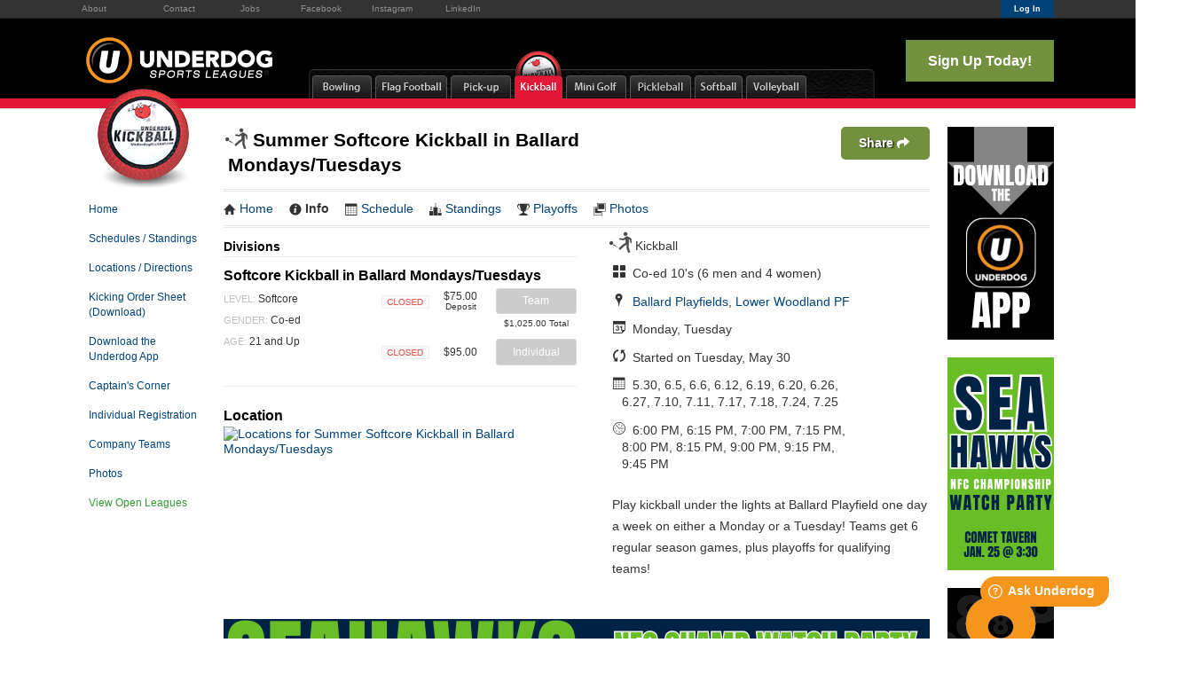

--- FILE ---
content_type: text/html; charset=UTF-8
request_url: https://www.underdogseattle.com/league/62858/details
body_size: 9023
content:
<!DOCTYPE html
     PUBLIC "-//W3C//DTD XHTML 1.0 Transitional//EN"
     "http://www.w3.org/TR/xhtml1/DTD/xhtml1-transitional.dtd">
<html xmlns="http://www.w3.org/1999/xhtml" xmlns:og="http://opengraphprotocol.org/schema/" xmlns:fb="http://www.facebook.com/2008/fbml" xml:lang="en">

	<head>
		<meta http-equiv="Content-Type" content="text/html; charset=utf-8"/>
		
	<meta name="Keywords" content="Seattle, WA, Beach Volleyball, Bowling, Flag Football, Kickball, Pick-up Games, Pickleball, Softball, Volleyball, Underdog Sports Leagues Seattle, Underdog, Sports, Leagues, Seattle"/>
	

	<meta name="Description" content="Summer Softcore Kickball in Ballard Mondays/Tuesdays: Underdog Sports Leagues Seattle"/>
	

	<meta property="og:title" content="Underdog Sports Leagues Seattle"/>
	

	<meta property="og:type" content="sports_league"/>
	

	<meta property="og:image" content="https://leaguelab-prod.s3.amazonaws.com/userimages/facebookpreviews/facebook_share_124-3.jpg"/>
	

	<meta property="og:url" content="http://www.underdogseattle.com/league/62858/details"/>
	

	<meta property="og:ttl" content="345600"/>
	

	<meta property="og:site_name" content="Underdog Sports Leagues Seattle"/>
	

	<meta property="og:description" content="Summer Softcore Kickball in Ballard Mondays/Tuesdays: Underdog Sports Leagues Seattle"/>
	

	<meta property="og:email" content="info@underdogseattle.com"/>
	

	<meta property="og:phone_number" content="(206) 320-8326"/>
	

	<meta property="og:latitude" content="47.648"/>
	

	<meta property="og:longitude" content="-122.355"/>
	

	<meta property="fb:admins"/>
	

	<meta property="fb:app_id" content="321258378050161"/>
	

	<meta name="viewport" content="width=device-width, initial-scale=1"/>
	

		
	<title>
		Kickball - Summer Softcore Kickball in Ballard Mondays/Tuesdays: Underdog Sports Leagues Seattle - Seattle, WA
	</title>

		
	<link rel="stylesheet" href="https://cdn.ckeditor.com/ckeditor5/45.0.0/ckeditor5-content.css"/>
	<link rel="stylesheet" href="https://cdn.ckeditor.com/ckeditor5-premium-features/45.0.0/cckeditor5-premium-features-content.css"/>

		
			<link rel="stylesheet" type="text/css" media="all" href="/static/1.210.39/css/leaguedetail.css"/><link rel="stylesheet" type="text/css" media="all" href="/static/1.210.39/css/public.min.css"/><link rel="stylesheet" type="text/css" media="all" href="/static/1.210.39/css/underdog/main.css"/><link rel="stylesheet" type="text/css" media="all" href="/static/1.210.39/css/responsive.css"/><link rel="stylesheet" type="text/css" media="all" href="/static/1.210.39/css/underdog/responsive.css"/><link rel="stylesheet" type="text/css" media="all" href="/static/1.210.39/css/facebook.css"/><link rel="stylesheet" type="text/css" media="all" href="/orgstyles?v=1769014715"/>
		
			<link rel="stylesheet" type="text/css" media="print" href="/static/1.210.39/css/_print.css"/>
		
		<link rel="stylesheet" type="text/css" media="all" href="/static/css/flexslider.css"/>
		<link rel="stylesheet" type="text/css" media="all" href="/static/css/flexslider-ll.css"/>
		<link rel="SHORTCUT ICON" href="/static/1.210.39/graphics/underdog/underdog.ico"/>

	</head>

	<body class="seattle kickball">

		
	<div id="responsiveHeader" data-sport="Kickball">
		
			<a href="/" id="responsiveMenuLogo">
				<img src="//leaguelab-prod.s3.amazonaws.com/userimages/logos/org_mobile_124-2.png" alt="Underdog Sports Leagues Seattle"/>
			</a>
			
			<a href="#" id="responsiveMenuButton">
				&nbsp;
			</a>
			<a href="/login" id="responsiveLoginButton" class="notLoggedIn">
				&nbsp;
			</a>
			
		
	</div>


		<div id="topBarContainer" class="stack">
			<div class="pageWidth" id="topBar">
				
	<ul id="aboutMenu">
		<li class="first">
			<a href="/page/About">About</a>
		</li><li class="">
			<a href="/page/Contact">Contact</a>
		</li><li class="">
			<a href="/page/Staff">Jobs</a>
		</li><li class="">
			<a href="http://www.facebook.com/underdogseattle">Facebook</a>
		</li><li class="">
			<a href="https://www.instagram.com/underdogseattle/">Instagram</a>
		</li><li class="last">
			<a href="https://www.linkedin.com/company/underdog-sports-leagues">LinkedIn</a>
		</li>
	</ul>

				
	
	<div id="userLoginInset" class="notSignedIn">
		<a href="/login" class="button" id="signInLink"><span>Log In</span></a>
	</div>

			</div>
		</div>

		<div id="headerContainer" class="stack">
			<div class="pageWidth" id="header">
				<a href="/">
					<img src="/static/1.210.39/graphics/underdog/underdog-sports-leagues-logo-3-mid.png" alt="Underdog Sports Leagues" width="219px" id="orgLogo"/>
				</a>
				
	<ul id="headerSportLinks">
		<li id="sportMenu_bowling" class="sport">
			<a href="/sport/Bowling">
				<span>Bowling</span>
			</a>
		</li><li id="sportMenu_flag-football" class="sport">
			<a href="/sport/Flag_Football">
				<span>Flag Football</span>
			</a>
		</li><li id="sportMenu_pick-up-games" class="sport">
			<a href="/sport/Pick-up_Games">
				<span>Pick-up Games</span>
			</a>
		</li><li id="sportMenu_kickball" class="current sport">
			<a href="/sport/Kickball">
				<span>Kickball</span>
			</a>
		</li><li id="sportMenu_mini-golf" class="sport">
			<a href="/sport/Mini_Golf">
				<span>Mini Golf</span>
			</a>
		</li><li id="sportMenu_pickleball" class="sport">
			<a href="/sport/Pickleball">
				<span>Pickleball</span>
			</a>
		</li><li id="sportMenu_softball" class="sport">
			<a href="/sport/Softball">
				<span>Softball</span>
			</a>
		</li><li id="sportMenu_volleyball" class="sport">
			<a href="/sport/Volleyball">
				<span>Volleyball</span>
			</a>
		</li>
	</ul>

				<a href="/leagues?v=upcoming" id="headerSignupLink">Sign Up Today!</a>
			</div>
		</div>

		<div id="colorStripeTop_a" class="stack sportColorStripe kickball_stripe_a">
			&nbsp;
		</div>
		<div id="colorStripeTop_b" class="stack sportColorStripe kickball_stripe_b">
			&nbsp;
		</div>

		<div id="pageContentContainer" class="stack">
			<div class="pageWidth" id="pageContent">
				<div id="menuColumn">
					<div>
	<a href="/sport/Kickball">
		<img id="sportMenuHeaderImage" alt="Kickball Menu" src="/static/1.210.39/graphics/underdog/sport-header-kickball.png"/>
	</a>
	<div class="menuSection sportMenuSection">
		<ul class="menuSectionBody">
			<li>
				<a href="/sport/Kickball">Home</a>
			</li><li>
				<a href="/leagues?sport=Kickball">Schedules / Standings</a>
			</li><li>
				<a href="/location?sport=Kickball">Locations / Directions</a>
			</li><li>
				<a href="/document/67/download/Kicking-Order2.pdf">Kicking Order Sheet (Download)</a>
			</li><li>
				<a href="/page/underdogapp">Download the Underdog App</a>
			</li><li>
				<a href="/page/Captain">Captain&#039;s Corner</a>
			</li><li>
				<a href="/page/Indy-rundown">Individual Registration</a>
			</li><li>
				<a href="/page/company-kick-in">Company Teams</a>
			</li><li>
				<a href="/sport/Kickball/gallery">Photos</a>
			</li>
			<li class="sportSignup">
				<a href="/leagues?v=upcoming&amp;sport=Kickball">View Open Leagues</a>
			</li>
		</ul>
	</div>
	<script>
	/* <![CDATA[ */
		var ll_nonsportmenus = [{"Name":"Quick Links","Links":[{"label":"Schedules","href":"\/leagues?v=current"},{"label":"Locations \/ Directions","href":"\/location"},{"label":"Download the Underdog App","href":"\/page\/underdogapp"},{"label":"TeamPayer","href":"\/teampayer"},{"label":"Friends and Sponsors","href":"\/page\/friends-of-underdog"},{"label":"Sign Up!","href":"\/leagues?v=upcoming"}]},{"Name":"Resources","Links":[{"label":"Individual Registration","href":"\/page\/Indy-rundown"},{"label":"Captain's Corner","href":"\/page\/Captain"},{"label":"Captain Leaderboard","href":"\/page\/leaderboard"},{"label":"Build Your Roster","href":"\/page\/FunLink"},{"label":"Member Benefits","href":"\/page\/Member-Benefits"},{"label":"Sport Facts","href":"\/page\/sport-facts"},{"label":"Underdog in the News","href":"\/page\/press"},{"label":"Company Teams","href":"https:\/\/www.underdogseattle.com\/page\/company-kick-in"},{"label":"Corporate Events","href":"\/page\/corporate-events"},{"label":"Underdog in the Community","href":"\/page\/improve"}]}];
	/* ]]> */
	</script>
</div>
					
				</div>
				<div id="pageContainer">
					

					
						<script src="https://use.fontawesome.com/releases/v5.6.3/js/all.js" integrity="sha384-EIHISlAOj4zgYieurP0SdoiBYfGJKkgWedPHH4jCzpCXLmzVsw1ouK59MuUtP4a1" crossorigin="anonymous"></script>
						
					
					
					
					<div id="leagueDetailPage">
	<div class="league-detail">
	<div class="league-detail-container">
		<h1 class="leagueTitle leagueTitleDetail">
    
        
        
            <span class="svg Kickball">
                
    


    

    

    

    

    

    

    

    

    

    

    

    

    

    

    
        <svg xmlns="http://www.w3.org/2000/svg" xmlns:xlink="http://www.w3.org/1999/xlink" version="1.1" x="0px" y="0px" viewBox="0 0 100 125" enable-background="new 0 0 100 100" xml:space="preserve"><g><g><path d="M71.421,19.953c4.587,0.433,8.638-2.925,9.067-7.501c0.433-4.573-2.928-8.632-7.516-9.067    c-4.574-0.427-8.635,2.938-9.058,7.509C63.484,15.473,66.846,19.526,71.421,19.953z"></path><path d="M13.036,45.877c-3.785-2.602-8.972-1.645-11.568,2.14c-2.607,3.793-1.648,8.963,2.137,11.57    c3.795,2.612,8.967,1.655,11.577-2.129C17.789,53.676,16.834,48.49,13.036,45.877z"></path><path d="M95.131,52.021L100,51.256l-1.611-17.103c-0.156-1.003-0.74-1.889-1.599-2.43l-13.483-8.395    c-1.225-0.86-2.719-1.361-4.342-1.29c-1.617,0.071-3.064,0.706-4.213,1.676l-11.797,8.62l-17.898-1.302l-0.647,4.886L63.419,39.5    c0.154,0.019,0.31,0.03,0.462,0.03c0.735,0,1.457-0.231,2.061-0.666l6.51-4.752l0.775,17.504L59.313,60.72    c-0.224,0.147-0.433,0.313-0.625,0.498L41.785,77.314l6.071,6.373l16.611-15.822L77.95,59.04l-0.925,13.776    c-0.039,0.58,0.039,1.166,0.228,1.718l7.562,22.116l8.328-2.846l-7.274-21.279L87.2,52.656c0.084-0.489,0.125-0.992,0.102-1.508    L86.525,33.62l5.154,3.204L95.131,52.021z"></path><polygon points="16.086,61.855 40.694,75.48 19.252,57.275   "></polygon></g></g></svg>
    

    

    

    

    
    
    

    

    

    

    
    
    
    
    
    
    
    





    
    
    
    
    
    
    
    

            </span>
        
        
    

    <style>
        span.svg {
            position: relative;
            display: inline-block;
            width: 25px;
            margin-left: -3px;
        }
        .svg svg {
            width: 25px;
            fill: rgba(0,0,0,0.7);
            position: absolute;
            top: -21px;
        }
        .svg svg path,
        .svg svg line {
            fill: rgba(0,0,0,0.7);
            stroke: rgba(0,0,0,0.7);
        }
        .svg.Dodgeball {
            margin-left: 0;
        }
        .svg.Dodgeball svg {
            width: 22px;
        }
    </style>

 Summer Softcore Kickball in Ballard Mondays/Tuesdays</h1>
		<div class="share sharev3 sharev3-1" data-share-url="https://www.underdogseattle.com/league/62858/details" data-share-title="Share Game Recap" data-share-content-text="Share a link to Summer Softcore Kickball in Ballard Mondays/Tuesdays." data-share-subject="Summer Softcore Kickball in Ballard Mondays/Tuesdays" data-share-body="https://www.underdogseattle.com/league/62858/details" data-share-copy-desc="Copy link to this league." data-share-show-fun-link-icon="false">
            <div>Share <i class="fas fa-share"></i></div>
        </div>
		
	<ul class="league-links">
		<li>
			<a href="/league/62858">
				<span class="ll-icon-home"></span>Home
			</a>
		</li>
		<li class="active">
			<a href="/league/62858/details">
				<span class="ll-icon-info"></span>Info
			</a>
		</li>
		<li>
			<a href="/league/62858/schedule">
				<span class="ll-icon-schedule"></span>Schedule
			</a>
		</li>
		<li class="standings">
			<a href="/league/62858/standings">
				<span class="ll-icon-standings"></span>Standings
			</a>
		</li>
		<li class="playoffs">
			<a href="/league/62858/bracket">
				<span class="ll-icon-bracket"></span>Playoffs
			</a>
		</li>
		<li class="photos">
			<a href="/league/62858/gallery">
				<span class="ll-icon-photos"></span>Photos
			</a>
		</li>
		
	</ul>

			
		<div class="left">
			
	

			<h5>Divisions</h5>
			
			
	<ul class="division-listings">
		<li class="division-option last">
			<h4>Softcore Kickball in Ballard Mondays/Tuesdays</h4>
			<ul class="attributes">
				<li>
					<span class="label">Level:</span>
					Softcore
				</li>
				<li>
					<span class="label">Gender:</span>
					Co-ed
				</li>
				<li><span class="label">Age:</span> 21 and Up</li>
			</ul>
			<ul class="registration-options">
				<li class="Closed team">
					<span class="registration-type-heading">Team</span>
					<ul class="registration-option-set">
						<li class="status-item">
							<span class="label">Status:</span>
							<span class="status Closed ir">
								Closed
							</span>
						</li>
						
							<li class="cost-item">
								<span class="label">Cost:</span>
								
									<div style="font-size: 12px; line-height: 12px; text-align: center;">
										$75.00<br/>
										<span style="font-size: 10px;">Deposit</span>
									</div>

									
								
							</li>
						
						
						<li>
							<a class="btn-sm btn-org registration-link disabled" href="">
								
								
									Team
								
							</a>
							
								<div style="font-size: 10px; line-height: 11px; text-align: center; margin-top: 5px;">
									$1,025.00 Total
									
								</div>
							
							
						</li>
					</ul>
					
					
				</li>
				<li class="Closed individual">
					<span class="registration-type-heading">Individual</span>
					<ul class="registration-option-set">
						<li class="status-item">
							<span class="label">Status:</span>
							<span class="status Closed ir">
								Closed
							</span>
						</li>
						<li class="cost-item">
							<span class="label">Cost:</span>
							
								<div style="font-size: 12px; line-height: 12px; text-align: center; margin-top: 5px;">
									$95.00
								</div>
							
						</li>
						<li>
							<a class="btn-sm btn-org registration-link disabled" href="">
								Individual
							</a>
							
						</li>
					</ul>
					
					
				</li>
				
			</ul>
			<div class="clear"></div>
		</li>
	</ul>


			<div class="location-info">
				<h4>Location</h4>
				<a href="/league/62858/locations" target="_blank">
					<img src="https://maps.googleapis.com/maps/api/staticmap?sensor=false&amp;markers=|47.6726700851,-122.390785217|47.6685664502031,-122.34138965591751&amp;size=359x179&amp;maptype=hybrid&amp;key=AIzaSyChAydJ5UohRWfOKJWPLwf0ydzQXOp53ng" alt="Locations for Summer Softcore Kickball in Ballard Mondays/Tuesdays"/>
				</a>
			</div>
		</div>
		<div class="right">
			<ul class="league-summary">
				
	<li class="sport">
		<span class="label">Sport:</span>
		
    
        
        
            <span class="svg Kickball">
                
    


    

    

    

    

    

    

    

    

    

    

    

    

    

    

    
        <svg xmlns="http://www.w3.org/2000/svg" xmlns:xlink="http://www.w3.org/1999/xlink" version="1.1" x="0px" y="0px" viewBox="0 0 100 125" enable-background="new 0 0 100 100" xml:space="preserve"><g><g><path d="M71.421,19.953c4.587,0.433,8.638-2.925,9.067-7.501c0.433-4.573-2.928-8.632-7.516-9.067    c-4.574-0.427-8.635,2.938-9.058,7.509C63.484,15.473,66.846,19.526,71.421,19.953z"></path><path d="M13.036,45.877c-3.785-2.602-8.972-1.645-11.568,2.14c-2.607,3.793-1.648,8.963,2.137,11.57    c3.795,2.612,8.967,1.655,11.577-2.129C17.789,53.676,16.834,48.49,13.036,45.877z"></path><path d="M95.131,52.021L100,51.256l-1.611-17.103c-0.156-1.003-0.74-1.889-1.599-2.43l-13.483-8.395    c-1.225-0.86-2.719-1.361-4.342-1.29c-1.617,0.071-3.064,0.706-4.213,1.676l-11.797,8.62l-17.898-1.302l-0.647,4.886L63.419,39.5    c0.154,0.019,0.31,0.03,0.462,0.03c0.735,0,1.457-0.231,2.061-0.666l6.51-4.752l0.775,17.504L59.313,60.72    c-0.224,0.147-0.433,0.313-0.625,0.498L41.785,77.314l6.071,6.373l16.611-15.822L77.95,59.04l-0.925,13.776    c-0.039,0.58,0.039,1.166,0.228,1.718l7.562,22.116l8.328-2.846l-7.274-21.279L87.2,52.656c0.084-0.489,0.125-0.992,0.102-1.508    L86.525,33.62l5.154,3.204L95.131,52.021z"></path><polygon points="16.086,61.855 40.694,75.48 19.252,57.275   "></polygon></g></g></svg>
    

    

    

    

    
    
    

    

    

    

    
    
    
    
    
    
    
    





    
    
    
    
    
    
    
    

            </span>
        
        
    

    <style>
        span.svg {
            position: relative;
            display: inline-block;
            width: 25px;
            margin-left: -3px;
        }
        .svg svg {
            width: 25px;
            fill: rgba(0,0,0,0.7);
            position: absolute;
            top: -21px;
        }
        .svg svg path,
        .svg svg line {
            fill: rgba(0,0,0,0.7);
            stroke: rgba(0,0,0,0.7);
        }
        .svg.Dodgeball {
            margin-left: 0;
        }
        .svg.Dodgeball svg {
            width: 22px;
        }
    </style>


		Kickball
	</li>
	<li class="format">
		<span class="label">Format:</span>
		<span class="ll-icon ll-icon-format"></span>
		Co-ed 10&#039;s (6 men and 4 women)	</li>
	<li class="locations">
		<span class="label">Locations:</span>
		<span class="ll-icon ll-icon-location"></span>
		
	
		<a href="/location/427">
			Ballard Playfields</a>,
	
		<a href="/location/395">
			Lower Woodland PF</a>
	
	

	</li>
	<li class="days">
		<span class="label">Days of the week:</span>
		<span class="ll-icon ll-icon-day"></span>
		Monday, Tuesday
		
	</li>
	<li class="start">
		<span class="label">Started on :</span>
		
		<span class="ll-icon ll-icon-in-progress"></span>
		
			Started on 
			Tuesday, May 30
		
		
	</li>

				<li>
					<span class="label">Dates:</span>
					<span class="ll-icon ll-icon-schedule"></span>
					5.30, 6.5, 6.6, 6.12, 6.19, 6.20, 6.26, 6.27, 7.10, 7.11, 7.17, 7.18, 7.24, 7.25
				</li>
				<li>
					<span class="label">Times:</span>
					<span class="ll-icon ll-icon-time"></span>
					6:00 PM, 6:15 PM, 7:00 PM, 7:15 PM, 8:00 PM, 8:15 PM, 9:00 PM, 9:15 PM, 9:45 PM
				</li>
			</ul>

			

			<p class="league-description">Play kickball under the lights at Ballard Playfield one day a week on either a Monday or a Tuesday! Teams get 6 regular season games, plus playoffs for qualifying teams!<br /></p>

			
	


			
		</div>
		<div class="clear"></div>
		
		
			
				
			
		
	</div>
</div>
</div>
					
					
	<div class="noprint themeAd" id="footerBannerAd">
		<a href="https://bit.ly/Seahawks26UD2" target="_blank">
			<img src="//leaguelab-prod.s3.amazonaws.com/userimages/themes/124_603-96.png" alt=""/>
		</a>
		
	</div>

				</div>
				<div id="sidebarContainer">
					
	<div class="noprint themeAd" id="sidebarAdOne">
		<a href="https://www.underdogseattle.com/underdogapp" target="_blank">
			<img src="//leaguelab-prod.s3.amazonaws.com/userimages/themes/124_595-42.png" alt=""/>
		</a>
		
	</div>

					
	<div class="noprint themeAd" id="sidebarAdTwo">
		<a href="https://bit.ly/Seahawks26UD2" target="_blank">
			<img src="//leaguelab-prod.s3.amazonaws.com/userimages/themes/124_597-28.png" alt=""/>
		</a>
		
	</div>

					
	<div class="noprint themeAd" id="sidebarAdThree">
		<a href="https://www.underdogseattle.com/page/8-reasons-for-a-Company-Sports-Team" target="_blank">
			<img src="//leaguelab-prod.s3.amazonaws.com/userimages/themes/124_599-33.png" alt=""/>
		</a>
		
	</div>

					
	

					
	

					
	

				</div>

				<div class="clear"></div>
			</div>
		</div>

		<div id="colorStripeBottom_c" class="stack sportColorStripe kickball_stripe_c">
			&nbsp;
		</div>
		<div id="colorStripeBottom_d" class="stack sportColorStripe kickball_stripe_d">
			&nbsp;
		</div>

		<div id="footerContainer" class="stack">
			<div class="pageWidth" id="footer">
				
	<div id="footerBrandColumn" class="footerColumn">
		<div id="footerSocial">
			<a href="http://www.facebook.com/underdogseattle" id="footerFacebookLink" target="_blank"><span>Facebook</span></a>
			<a href="https://www.instagram.com/underdogseattle/" id="footerInstagramLink" target="_blank">
				<i class="fab fa-instagram"></i>
			</a>
			<span>News, deals, pics, and shout-outs</span>
		</div>
		<div id="footerNewsletter">
			<p class="newsletterText">Newsletters and updates!</p> 
			
	<form method="post" action="/bulk-email-actions" id="bulkMailSubscribeForm">
		
	<input type="hidden" readonly="readonly" name="reqToken" value="36201f8dd73b95a7a6bd442ddce52021" id="bulkMailToken"/>

		
	<input type="hidden" name="cmd" value="subscribe"/>

		<input type="text" name="Email" id="bulkMailSubscribeEmail" class="clean" value="Your Email Address"/>
		<a href="#" id="bulkMailSubscribeSubmit"></a>
	</form>

		</div>
	</div>
	<div id="footerLinkColumn" class="footerColumn">
		<div class="footerLinksSection" id="footerLinksSection_Sports">
			<h5>Sports</h5>
			<ul>
				<li>
					<a href="/sport/Beach_Volleyball">Beach Volleyball</a>
				</li><li>
					<a href="/sport/Bowling">Bowling</a>
				</li><li>
					<a href="/sport/Pick-up_Games">Pick-up Games</a>
				</li><li>
					<a href="/sport/Flag_Football">Flag Football</a>
				</li><li>
					<a href="/sport/Kickball">Kickball</a>
				</li><li>
					<a href="/sport/Mini_Golf">Drinks on the Links</a>
				</li><li>
					<a href="/sport/Pickleball">Pickleball</a>
				</li><li>
					<a href="/sport/Softball">Softball</a>
				</li><li>
					<a href="/sport/Volleyball">Volleyball</a>
				</li>
			</ul>
		</div><div class="footerLinksSection" id="footerLinksSection_Help">
			<h5>Help</h5>
			<ul>
				<li>
					<a href="/location">Locations and Directions</a>
				</li><li>
					<a href="/page/sport-facts">Sport Facts</a>
				</li><li>
					<a href="/page/Captain">Becoming a Captain</a>
				</li><li>
					<a href="/page/FunLink">Build Your Roster</a>
				</li><li>
					<a href="/leagues?v=upcoming">Upcoming Leagues</a>
				</li>
			</ul>
		</div><div class="footerLinksSection" id="footerLinksSection_Payment">
			<h5>Payment</h5>
			<ul>
				<li>
					<a href="/teampayer">What is TeamPayer?</a>
				</li><li>
					<a href="/page/teampayment">Team Payment Policy</a>
				</li><li>
					<a href="/page/individualpayment">Individual Payment Policy</a>
				</li><li>
					<a href="/page/invoices-receipts">Invoices and Receipts</a>
				</li>
			</ul>
		</div><div class="footerLinksSection" id="footerLinksSection_Company">
			<h5>Company</h5>
			<ul>
				<li>
					<a href="/page/Staff">Jobs</a>
				</li><li>
					<a href="/page/underdogapp">Download the Underdog App</a>
				</li><li>
					<a href="/page/corporate-events">FunCorp</a>
				</li><li>
					<a href="/page/About">About</a>
				</li><li>
					<a href="/page/SocialRef">Social Ref Certified</a>
				</li><li>
					<a href="/page/Contact">Contact</a>
				</li>
			</ul>
		</div>
	</div>
	<div class="clear"></div>


				<a href="/">
					<img src="/static/1.210.39/graphics/underdog/u-logo-seattle-orange.png" id="footerULogo" alt="Underdog Seattle"/>
				</a>
				<img src="/static/1.210.39/graphics/underdog/bottom-sport-kickball.png" id="footerSportLogo" alt="Kickball"/>
				<div id="footerPoweredBy">
					<a href="/terms-of-service" id="LL-tos">Terms of Service</a>
					
	<a href="https://www.leaguelab.com/?ref=Underdog+Sports+Leagues+Seattle" target="_blank" class="poweredByLink">
		<img src="/static/1.210.39/graphics/league-lab-powered-site.png" alt="Site powered by League Lab"/>
	</a>

				</div>
			</div>
		</div>

		
	
	<div class="hidden draggablePopup" id="clickTip">
		<div class="handle">
			<div class="closeContainer">
				<a class="closeWindowButton" href="#"></a>
			</div>
		</div>
		
		<div class="body">
			<div>
			<h4></h4>
			<img id="clickTipLoader" alt="loading" src="/static/1.210.39/graphics/loader-image-30.gif"/>
			<div class="clickTipBody">
			</div>
			<a href="#" class="more">more info</a>
		</div>
		</div>
	</div>



		<script type="text/javascript" src="/static/1.210.39/js/public.min.js">
		</script><script type="text/javascript" src="/static/1.210.39/js/underdog/main.js">
		</script><script type="text/javascript" src="/static/1.210.39/js/responsive.js">
		</script><script type="text/javascript" src="/static/1.210.39/js/facebook.js">
		</script><script type="text/javascript" src="/static/1.210.39/js/leaguedetail.js">
		</script>
		<script type="text/javascript" src="/static/js/jquery.flexslider.js">
		</script>

		

		
	<div id="fb-root" class="noAutoLogin"></div>
	<script>
	  window.fbAsyncInit = function() {
		FB.init({
		  appId  : "321258378050161",
		  status : true,
		  cookie : true,
		  xfbml  : true,
		  frictionlessRequests : true,
		  version: 'v2.3'
		});
		
		if(typeof LLFacebook != 'undefined')
		{
			LLFacebook.sdkLoaded();
		}
	  };

	  (function() {
		var e = document.createElement('script');
		e.src = document.location.protocol + '//connect.facebook.net/en_US/sdk.js';
		e.async = true;
		document.getElementById('fb-root').appendChild(e);
	  }());
	</script>
	<div class="hidden">
		<div id="fb-feedback">
	
		<div class="feedback autoLogin success">
			You have been signed-in via Facebook.
			Visit your <a href="/player">Player Page</a>
			to view your personalized info and manage your account.
		</div>
		<div class="feedback link success">
			Your Facebook account has been linked. The page will now refresh.
		</div>
		<div class="feedback unlink success">
			Your Facebook account association has been removed.
			<p>To complete the process, remove the app from your Facebook settings.</p>
		</div>
		<div class="feedback noAccount warning">
			Sorry, no account was found matching your Facebook user info.
			<ul>
				<li>
					If you have a site account already, sign in with your username (or email) and password, then visit your
					Player Page to link your Facebook account.
				</li>
				<li>
					If you do not have a site account yet, one will 
					be created upon your first registration or team invitation.
				</li>
			</ul>
		</div>
		<div class="feedback staffAccount warning">
			Sorry, to keep your site and player info safe,
			Admin and Staff accounts cannot sign in with Facebook.
		</div>
		<div class="feedback loginError error">
			Sorry, there was an error authenticating your Facebook account.
			<p>
				Feel free to try again, and be sure to grant the requested privileges.
			</p>
		</div>
		<div class="feedback inviteError error">
			Sorry, the Facebook invites could not be sent.
			<p>
				Feel free to try again, and be sure to grant the requested privileges.
			</p>
		</div>
		<div class="feedback unlinkError error">
			Sorry, there was an error unlinking your Facebook account.
			<p>
				Feel free to try again or contact us for assitance.
			</p>
		</div>
	
</div>
		
	<a href="#fb-user-chooser" id="fb-open-user-chooser" class="lightboxOpen"></a>
	<div id="fb-user-chooser">
		<h2>Which account would you like to use?</h2>
		<table>
			<thead>
				<tr>
					<th>Name</th>
					<th>Username</th>
					<th>Last Login</th>
					<th></th>
				</tr>
			</thead>
			<tbody>
			</tbody>
		</table>
		<p>These are the accounts with the same email address as your Facebook account (<span class="fb-email-address"></span>).</p>
		<p>
			If you'd like to use a different account, log into that account using 
			your email (or username) and password, then connect your Facebook account from your Player Page.
		</p>

		<p class="staffAccountNotice">
			<strong>*NOTE:</strong>
			In order to keep your site and player info safe,
			Admin and Staff accounts cannot be linked to Facebook.
		</p>

		<div class="cancelContainer">
			<a href="#" class="cancel">Cancel</a>
		</div>
		
	</div>

		
	<input type="hidden" readonly="readonly" name="reqToken" value="36201f8dd73b95a7a6bd442ddce52021" id="facebookToken"/>

	</div>

		

	
		<!-- Tracking Snippet: NEW FB Pixel SEA -->
		<!-- Facebook Pixel Code -->
<script>
!function(f,b,e,v,n,t,s){if(f.fbq)return;n=f.fbq=function(){n.callMethod?
n.callMethod.apply(n,arguments):n.queue.push(arguments)};if(!f._fbq)f._fbq=n;
n.push=n;n.loaded=!0;n.version='2.0';n.queue=[];t=b.createElement(e);t.async=!0;
t.src=v;s=b.getElementsByTagName(e)[0];s.parentNode.insertBefore(t,s)}(window,
document,'script','//connect.facebook.net/en_US/fbevents.js');

fbq('init', '982158648545867');
fbq('track', "PageView");</script>
<noscript><img height="1" width="1" style="display:none"
src="https://www.facebook.com/tr?id=982158648545867&ev=PageView&noscript=1"
/></noscript>
<!-- End Facebook Pixel Code -->

	
		<!-- Tracking Snippet: NEW Analytics -->
		<script>
  (function(i,s,o,g,r,a,m){i['GoogleAnalyticsObject']=r;i[r]=i[r]||function(){
  (i[r].q=i[r].q||[]).push(arguments)},i[r].l=1*new Date();a=s.createElement(o),
  m=s.getElementsByTagName(o)[0];a.async=1;a.src=g;m.parentNode.insertBefore(a,m)
  })(window,document,'script','//www.google-analytics.com/analytics.js','ga');

  ga('create', 'UA-75590641-1', 'auto');
  ga('send', 'pageview');

</script>

	
		<!-- Tracking Snippet: Google Tag Manager -->
		<!-- Google Tag Manager -->
<noscript><iframe src="//www.googletagmanager.com/ns.html?id=GTM-WXBX8L"
height="0" width="0" style="display:none;visibility:hidden"></iframe></noscript>
<script>(function(w,d,s,l,i){w[l]=w[l]||[];w[l].push({'gtm.start':
new Date().getTime(),event:'gtm.js'});var f=d.getElementsByTagName(s)[0],
j=d.createElement(s),dl=l!='dataLayer'?'&l='+l:'';j.async=true;j.src=
'//www.googletagmanager.com/gtm.js?id='+i+dl;f.parentNode.insertBefore(j,f);
})(window,document,'script','dataLayer','GTM-WXBX8L');</script>
<!-- End Google Tag Manager -->

	
		<!-- Tracking Snippet: Hubspot Pixel (Universal) -->
		<!-- Start of HubSpot Embed Code -->
<script type="text/javascript" id="hs-script-loader" async defer src="//js.hs-scripts.com/5320242.js"></script>
<!-- End of HubSpot Embed Code -->

	
		<!-- Tracking Snippet: Adwords Remarketing -->
		<script type="text/javascript">
	/* <![CDATA[ */
	var google_conversion_id = 1069787736;
	var google_custom_params = window.google_tag_params;
	var google_remarketing_only = true;
	/* ]]> */
</script>
<script type="text/javascript" src="//www.googleadservices.com/pagead/conversion.js"></script>
<noscript>
	<div style="display:inline;">
		<img height="1" width="1" style="border-style:none;" alt="" 
			src="//googleads.g.doubleclick.net/pagead/viewthroughconversion/1069787736/?value=0&amp;guid=ON&amp;script=0"/>
	</div>
</noscript>

	
		<!-- Tracking Snippet: Help Button -->
		<script>
	window.fwSettings={
	'widget_id':11000000158
	};
	!function(){if("function"!=typeof window.FreshworksWidget){var n=function(){n.q.push(arguments)};n.q=[],window.FreshworksWidget=n}}() 
</script>
<script type='text/javascript' src='https://widget.freshworks.com/widgets/11000000158.js' async defer></script>

	
		<!-- Tracking Snippet: Hide Rainier Sponsor on League 23152 -->
		<script>
	if (window.location.href.indexOf('/23152') > -1) {
				$("img[alt='Rainier Brewing Company logo']").parents('li:first, .sponsor:first').remove();
				$("img[alt='Rainier Brewing Company Logo']").parents('li:first, .sponsor:first').remove();
			}
</script>

	
	
	
	<script>
		(function(i,s,o,g,r,a,m){i['GoogleAnalyticsObject']=r;i[r]=i[r]||function(){
		(i[r].q=i[r].q||[]).push(arguments)},i[r].l=1*new Date();a=s.createElement(o),
		m=s.getElementsByTagName(o)[0];a.async=1;a.src=g;m.parentNode.insertBefore(a,m)
		})(window,document,'script','//www.google-analytics.com/analytics.js','ga');

		ga('create', 'UA-652403-6', 'auto', 'leaguelab');
		ga('leaguelab.send', 'pageview');
	</script>

	
	<!--[if IE lte 9]><script type='text/javascript' src='/static/js/browser-warning.js'></script><![endif]-->


		
	<script type="text/javascript">
		setTimeout(function(){var a=document.createElement("script");
		var b=document.getElementsByTagName("script")[0];
		a.src=document.location.protocol+"//script.crazyegg.com/pages/scripts/0011/6116.js?"+Math.floor(new Date().getTime()/3600000);
		a.async=true;a.type="text/javascript";b.parentNode.insertBefore(a,b)}, 1);
	</script>

		
	
    <div class="WebShareApiV3 inviteLink" style="display:none;">
        <div class="content">
            
    <span class="close">&times;</span>

            
    <div class="shareFunLink">
        <div class="funLinkIconWrapper" style="display: none;">
            <img src="/static/1.210.39/graphics/funlink-icon.png" alt="FunLink" class="funLinkIcon"/>
        </div>
        <div class="textWrapper">
            <h2 class="contentTitle"></h2>
        </div>
        <div class="clear"></div>
        <hr/>
        <div class="contentText"></div>
    </div>

            
    <div class="targets">
        <a title="Share on Facebook" class="facebookColor" href="#" target="_blank"><i class="fab fa-facebook"></i></a>

        <a title="Share on Twitter" class="twitterColor" href="#" target="_blank"><i class="fab fa-twitter"></i></a>

        
        

        <a title="Share via Email" class="emailColor" href="#"><i class="fas fa-envelope"></i></a>
    </div> 

            
    <div class="copyLink">
        <div class="joinUrl" style="display:none;"></div> 
        <span></span>
        <a href="#" class="copyLinkAnchor">COPY</a>
        <div class="copiedFeedback" style="display: none;">The link has been copied to your clipboard</div>
    </div>

        </div>
    </div>


	</body>

</html>

--- FILE ---
content_type: text/css
request_url: https://www.underdogseattle.com/static/1.210.39/css/leaguedetail.css
body_size: 1700
content:
/**
*	NOTE: The source code for this file is SCSS and lives in library/scss
*	DO NOT edit the .css file directly, as your changes will be overwritten
*/
/* border-box 

*, *:before, *:after {
  	-moz-box-sizing: border-box; -webkit-box-sizing: border-box; box-sizing: border-box;
}

*/
html {
  -ms-text-size-adjust: 100%;
  -webkit-text-size-adjust: 100%; }

/* image replacement */
.ir {
  background-color: transparent;
  border: 0;
  overflow: hidden;
  /* IE 6/7 fallback */
  text-indent: -9999px; }

.ir:before {
  content: "";
  display: block;
  width: 0;
  height: 100%; }

.league-detail p, .league-detail div, .league-detail ol, .league-detail ul, .league-listing p, .league-listing div, .league-listing ol, .league-listing ul {
  font-size: 1.0rem; }

.league-detail h1, .league-detail h2, .league-detail h3, .league-detail h4, .league-detail h5, .league-detail h6,
.league-detail ul, .league-detail ol, .league-detail dd,
.league-detail p, .league-detail figure,
.league-detail pre, .league-detail table, .league-detail fieldset, .league-detail hr, .league-listing h1, .league-listing h2, .league-listing h3, .league-listing h4, .league-listing h5, .league-listing h6,
.league-listing ul, .league-listing ol, .league-listing dd,
.league-listing p, .league-listing figure,
.league-listing pre, .league-listing table, .league-listing fieldset, .league-listing hr {
  margin: 0;
  padding: 0;
  margin-bottom: 24px; }
.league-detail p, .league-detail li, .league-listing p, .league-listing li {
  line-height: 24px; }
.league-detail h1, .league-listing h1 {
  font-size: 2.25rem;
  line-height: 3.0rem;
  margin-bottom: 1.5rem; }
.league-detail h2, .league-listing h2 {
  font-size: 1.756rem;
  line-height: 3.0rem;
  margin-bottom: 1.5rem; }
.league-detail h3, .league-listing h3 {
  font-size: 1.5rem;
  line-height: 2rem;
  margin-bottom: 1.0rem; }
.league-detail h4, .league-listing h4 {
  font-size: 1.171rem;
  line-height: 1.25rem;
  margin-bottom: .25rem; }
.league-detail h5, .league-detail h6, .league-listing h5, .league-listing h6 {
  font-size: 1.0rem;
  line-height: 1.5rem;
  margin-bottom: 0rem; }

.upcomingSignups {
  margin-bottom: 12px; }
  .upcomingSignups .all, .upcomingSignups .early {
    display: inline; }

.league-summary .label {
  display: none; }

.league-summary li {
  margin-bottom: .9rem;
  text-indent: -0.7rem;
  padding-left: 0.8rem;
  line-height: 1.4; }

.league-summary li.days-ni {
  text-indent: 0 !important; }

span.league-days {
  display: block;
  padding-left: 0.75em;
  text-indent: -0.75em; }

.league-detail .league-summary li {
  width: 75%; }

.league-summary li.sport {
  padding-left: 0;
  text-indent: 0; }

.league-summary .ll-icon, .league-summary img {
  margin-right: .25rem; }

.league-summary img {
  margin-bottom: -2px; }

.left {
  margin-bottom: 20px; }

.left .league-description {
  line-height: 1.5rem; }
  .left .league-description .morelink {
    display: inline; }
    .left .league-description .morelink.less {
      display: block; }

.morecontent {
  display: none; }

.division-listings {
  margin-top: 1rem;
  border-bottom: 1px solid #eeeeee; }
  .division-listings p, .division-listings ul {
    margin-bottom: 0; }

.division-listings h4 {
  line-height: 1.5rem; }

.division-listings .label {
  font-size: .75rem;
  color: #bfbfbf;
  text-transform: uppercase; }

.division-option {
  border-top: 1px solid #eeeeee;
  border-bottom: 1px solid #eeeeee;
  padding: .75rem 0; }

.division-option.last {
  border-bottom: none; }

.attributes {
  width: 35%;
  float: left; }

.attributes li {
  font-size: 12.48px; }

.registration-options {
  width: 65%;
  float: left; }
  .registration-options > li {
    margin-bottom: 12px; }

li.Closed .btn {
  color: #333333;
  background: #555555;
  cursor: auto;
  text-decoration: none;
  text-shadow: none; }

ul.registration-option-set {
  width: 100%;
  text-align: right; }
  ul.registration-option-set li {
    display: inline-block;
    vertical-align: top; }
  ul.registration-option-set .cost-item {
    width: 4.5rem;
    margin-top: .25rem;
    margin-right: 4px;
    color: #333333; }

.soldOut {
  text-transform: uppercase;
  font-size: 11px;
  border: 1px solid #bfbfbf;
  padding: 2px 5px 1px 5px;
  background: #eeeeee;
  color: #555555; }

.status-item .status {
  display: inline-block;
  *display: inline;
  *zoom: 1;
  width: 54px;
  height: 15px;
  vertical-align: middle;
  margin-top: .6rem; }
.status-item .Open {
  background: #0F8241;
  background: transparent url(../graphics/icon-status-open.gif) no-repeat top left; }
.status-item .Waitlist {
  background: #FFD579;
  background: transparent url(../graphics/icon-status-waitlist.gif) no-repeat top left; }
.status-item .Closed {
  background: #CF2A29;
  background: transparent url(../graphics/icon-status-closed.gif) no-repeat top left; }

.registration-options .label, .registration-type-heading {
  display: none; }

.registration-link {
  width: 5rem;
  margin-bottom: 0; }

.registration-note {
  font-size: .78rem;
  color: #bfbfbf;
  margin: 0;
  text-align: right; }

.league-detail .next-price, .league-listing .next-price {
  color: #a1a1a1;
  font-size: 0.88rem;
  text-align: right; }
.league-detail.league-detail .next-price,
.league-detail .divisions-pop-up .next-price, .league-listing.league-detail .next-price,
.league-listing .divisions-pop-up .next-price {
  padding-right: 99px; }

.early-signup-discount-details {
  margin-bottom: 1.5rem; }

.early-signup-discount-label {
  display: none; }

.early-signup-discount {
  color: #555555;
  margin-bottom: .5rem; }

.location-info img {
  width: 100%; }

#priceTiers .section {
  position: relative;
  padding-left: 90px; }
#priceTiers .pricingLabel {
  position: absolute;
  top: 0.2rem;
  left: 0; }
#priceTiers li {
  font-size: 0.88rem; }

h5.sponsors-title, h5.price-tiers-title {
  color: #bfbfbf;
  margin-bottom: 12px; }

.sponsors li {
  margin-bottom: 12px; }

.sponsor-image {
  float: left;
  width: 25%;
  max-width: 90px;
  overflow: hidden; }

.sponsor-details {
  float: left;
  margin-left: 12px;
  width: 70%; }

.sponsor-details p {
  font-size: 12.48px;
  line-height: 1.25rem;
  margin-bottom: 12px; }

.leagueImageHeading {
  position: relative;
  width: 100%;
  height: 250px;
  margin-bottom: 20px;
  background-size: cover;
  background-position: center center;
  border: #000 1px solid;
  border-radius: 10px; }

@media screen and (min-width: 600px) {
  .league-detail-container {
    position: relative;
    width: 100%;
    margin: 0 auto; }
    .league-detail-container .left {
      float: left;
      width: 50%; }
    .league-detail-container .right {
      float: left;
      width: 45%;
      margin-left: 5%; }

  .leagueImageHeading {
    height: 350px; } }
